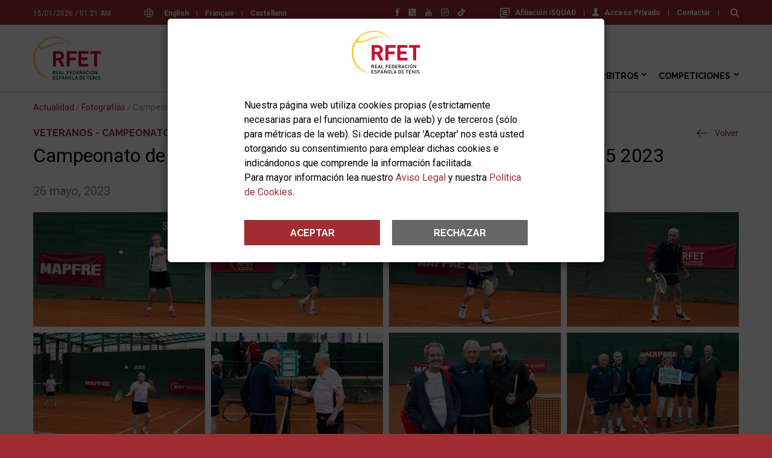

--- FILE ---
content_type: text/html; charset=windows-1252
request_url: https://www.rfet.es/ajax-news-nav.php
body_size: 400
content:
{"html":"\t<span class=\"item\">\n\t\t<a href=\"\/es\/noticia\/open-de-australia-2026-resultados\"><img src=\"\/media\/image\/noticias\/thumbs\/15044_Foto.1768402227.jpeg\"><\/a>\n\t\t<span><a href=\"\/es\/noticia\/open-de-australia-2026-resultados\">Open de Australia 2026 - Resultados<\/a><\/span>\n\t<\/span>\n\t<span class=\"item\">\n\t\t<a href=\"\/es\/noticia\/pedro-martinez-portero-firma-el-primer-titulo-espanol-de-la-temporada-en-india\"><img src=\"\/media\/image\/noticias\/thumbs\/15037_Foto.1768208753.jpg\"><\/a>\n\t\t<span><a href=\"\/es\/noticia\/pedro-martinez-portero-firma-el-primer-titulo-espanol-de-la-temporada-en-india\">Pedro Mart\u00ednez Portero firma el primer t\u00edtulo espa\u00f1ol de la temporada en India<\/a><\/span>\n\t<\/span>\n\t<span class=\"item\">\n\t\t<a href=\"\/es\/noticia\/rafael-jodar-irrumpe-en-el-top-150-tras-empezar-2026-con-una-nueva-final-en-canberra\"><img src=\"\/media\/image\/noticias\/thumbs\/15038_Foto.1768212155.jpeg\"><\/a>\n\t\t<span><a href=\"\/es\/noticia\/rafael-jodar-irrumpe-en-el-top-150-tras-empezar-2026-con-una-nueva-final-en-canberra\">Rafael J\u00f3dar irrumpe en el Top-150 tras empezar 2026 con una nueva final en Canberra<\/a><\/span>\n\t<\/span>\n\t<span class=\"item\">\n\t\t<a href=\"\/es\/noticia\/primera-final-de-dobles-del-ano-para-cristina-bucsa-en-brisbane\"><img src=\"\/media\/image\/noticias\/thumbs\/15036_Foto.1768207499.jpg\"><\/a>\n\t\t<span><a href=\"\/es\/noticia\/primera-final-de-dobles-del-ano-para-cristina-bucsa-en-brisbane\">Primera final de dobles del a\u00f1o para Cristina Bucsa en Brisbane<\/a><\/span>\n\t<\/span>\n"}